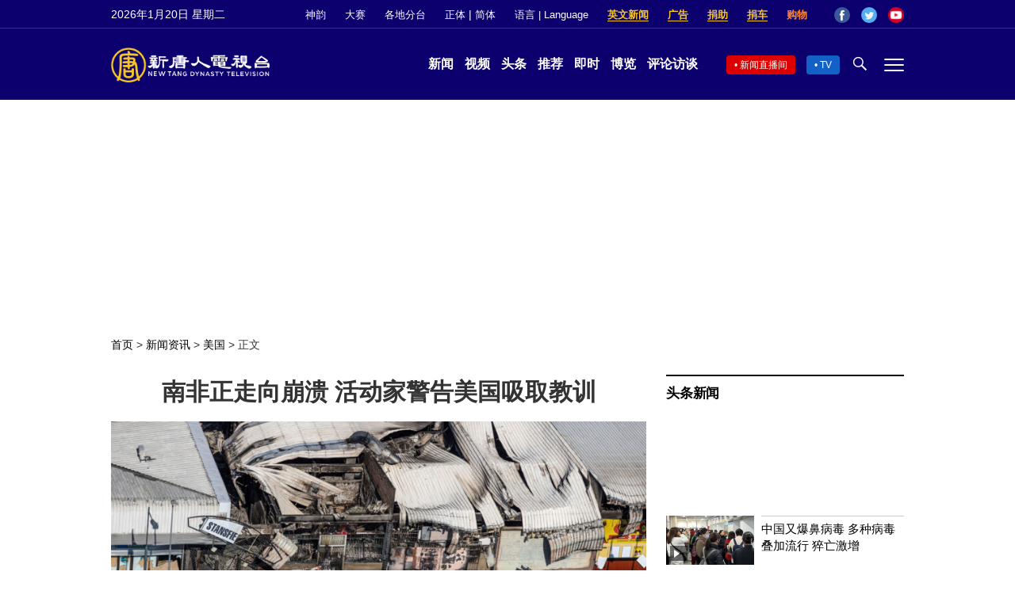

--- FILE ---
content_type: text/html; charset=UTF-8
request_url: https://www.ntdtv.com/gb/2021/07/19/a103168978.html
body_size: 17792
content:
<!DOCTYPE html>
<html lang="zh-Hans" prefix="og: http://ogp.me/ns#">
<head>
<meta name="viewport" content="width=device-width, initial-scale=1">
<meta charset="UTF-8">
<!--[if IE]>
<meta http-equiv="X-UA-Compatible" content="IE=Edge">
<![endif]-->
<link rel="profile" href="http://gmpg.org/xfn/11">
<link rel="shortcut icon" type="image/x-icon" href="/favicon.ico" sizes="32x32" />
<link rel="icon" href="/NTD32.png" sizes="32x32"/><link rel="apple-touch-icon-precomposed" href="/NTD180.png" /><link rel="icon" href="/NTD192.png" sizes="192x192"/><meta name="msapplication-TileImage" content="https://www.ntdtv.com/NTD270.png" />
	<meta name="date" content="2021-07-19 10:06:14 下午" />
			<link rel="preload" as="image" href="https://i.ntdtv.com/assets/uploads/2021/07/7-6-800x450.jpg" />
	<title>南非正走向崩溃 活动家警告美国吸取教训 | 批判种族理论 | 全球主义 | 骚乱 | 新唐人电视台</title>
<meta name="description" content="丑闻缠身的南非前总统祖马（Jacob Zuma）被捕入狱后，他的支持者发动暴乱。南非民权活动家向美国人民发出警告，因为这两个国家的全球主义和极左种族政治都很强势。 美国福克斯新闻（Fox News）7月17日的《塔克‧卡尔森今夜秀》（Tuc...">
<meta property="og:locale" content="zh_CN" >
<meta property="og:site_name" content="NTDChinese" >
<meta property="og:url" content="https://www.ntdtv.com/gb/2021/07/19/a103168978.html">
<meta property="og:type" content="article">
<meta property="og:title" content="南非正走向崩溃 活动家警告美国吸取教训 | 批判种族理论 | 全球主义 | 骚乱 | 新唐人电视台">
<meta property="og:description" content="丑闻缠身的南非前总统祖马（Jacob Zuma）被捕入狱后，他的支持者发动暴乱。南非民权活动家向美国人民发出警告，因为这两个国家的全球主义和极左种族政治都很强势。 美国福克斯新闻（Fox News）7月17日的《塔克‧卡尔森今夜秀》（Tuc...">
<meta property="og:image" content="https://i.ntdtv.com/assets/uploads/2021/07/7-6.jpg">
<meta property="twitter:site" content="@NTDChinese" >
<meta name="twitter:domain" content="www.ntdtv.com">
<meta name="twitter:title" content="南非正走向崩溃 活动家警告美国吸取教训 | 批判种族理论 | 全球主义 | 骚乱 | 新唐人电视台">
<meta name="twitter:description" content="丑闻缠身的南非前总统祖马（Jacob Zuma）被捕入狱后，他的支持者发动暴乱。南非民权活动家向美国人民发出警告，因为这两个国家的全球主义和极左种族政治都很强势。 美国福克斯新闻（Fox News）7月17日的《塔克‧卡尔森今夜秀》（Tuc...">
<meta name="twitter:card" content="summary_large_image">
<meta name="twitter:image" content="https://i.ntdtv.com/assets/uploads/2021/07/7-6.jpg">
<link rel='stylesheet' id='cntd-style-css' href='https://www.ntdtv.com/assets/themes/ntd/style.css?ver=20240815' type='text/css' media='all' />
<link rel='stylesheet' id='cntd-global-css' href='https://www.ntdtv.com/assets/themes/ntd/css/global.css?ver=20251209' type='text/css' media='all' />
<link rel='stylesheet' id='genericons-css' href='https://www.ntdtv.com/assets/themes/ntd/css/genericons/genericons.css?ver=20171027' type='text/css' media='all' />
<link rel='stylesheet' id='cntd-single-style-css' href='https://www.ntdtv.com/assets/themes/ntd/css/single.css?ver=20250721' type='text/css' media='all' />

<link rel="canonical" href="https://www.ntdtv.com/gb/2021/07/19/a103168978.html" />

    <script>
        var ntd_primary_category, ntd_user_id, ntd_cat_ids, ntd_term_ids, ntd_all_term_ids, ntd_cat_names, ntd_no_ads, ntd_ads_term_ids, ntd_no_social;
        var ntd_post_id, ntd_author_name, ntd_tags, ntd_tags_slugs, ntd_publish_date, ntd_last_updated_date, ntd_word_count, ntd_encoding;
        function verifyStorage(){ try{ localStorage.setItem('test',1);localStorage.removeItem('test');return 1;} catch(e) {return 0;}}
        var hasStorage = verifyStorage();
    ntd_primary_category = 'category-203-美国';
ntd_user_id = '78-dabing-wan';
ntd_cat_ids = 'news-200;us-203';
ntd_term_ids = 'front-instant-news-1751;front-daily-headlines-1756';
ntd_all_term_ids = 'news-200;us-203;front-instant-news-1751;front-daily-headlines-1756';
ntd_cat_names = '新闻资讯;美国';
ntd_ads_term_ids = 'ntd_news-200,ntd_us-203,ntd_front-instant-news-1751,ntd_front-daily-headlines-1756';
ntd_post_id = '103168978';
ntd_author_name = 'Wan Dabing';
ntd_tags = '南非;批判种族理论;全球主义;骚乱;反西方情绪';
ntd_tags_slugs = '南非;批判种族理论;全球主义;骚乱;反西方情绪';
ntd_publish_date = '20210719';
ntd_last_updated_date = '20210721';
ntd_word_count = '1170';
ntd_page_type = 'post';
ntd_encoding = 'gb';
    </script>
    
<script type="application/ld+json">
{"@context":"https:\/\/schema.org","@type":"BreadcrumbList","itemListElement":[{"@type":"ListItem","position":1,"name":"\u65b0\u805e\u8cc7\u8a0a","item":"https:\/\/www.ntdtv.com\/gb\/news"},{"@type":"ListItem","position":2,"name":"\u7f8e\u570b","item":"https:\/\/www.ntdtv.com\/gb\/news\/us"}]}
</script>

<script type="application/ld+json">
{"@context":"https:\/\/schema.org","@type":"NewsArticle","@id":"https:\/\/www.ntdtv.com\/gb\/2021\/07\/19\/a103168978.html\/#newsarticle","url":"https:\/\/www.ntdtv.com\/gb\/2021\/07\/19\/a103168978.html","mainEntityOfPage":"https:\/\/www.ntdtv.com\/gb\/2021\/07\/19\/a103168978.html","headline":"南非正走向崩溃 活动家警告美国吸取教训","description":"","keywords":"南非,批判种族理论,全球主义,骚乱,反西方情绪","dateCreated":"2021-07-19T22:06:14Z","datePublished":"2021-07-19T22:06:14Z","dateModified":"2021-07-21T20:31:26Z","author":{"@type":"Person","name":"李昭希","description":"新唐人电视台报导","image":""},"publisher":{"@type":"Organization","logo":{"@type":"ImageObject","url":"https:\/\/i.ntdtv.com\/assets\/themes\/ntd\/images\/shenyun\/ntdtv.png","height":"78","width":"346"},"name":"新唐人电视台","sameAs":["https:\/\/www.facebook.com\/NTDChinese","https:\/\/twitter.com\/ntdtelevision"]},"articleSection":"美国","thumbnailUrl":"https:\/\/i.ntdtv.com\/assets\/uploads\/2021\/07\/7-6-800x450.jpg","name":"南非正走向崩溃 活动家警告美国吸取教训","wordCount":"1170","timeRequired":"280","mainEntity":{"@type":"WebPage","@id":"https:\/\/www.ntdtv.com\/gb\/2021\/07\/19\/a103168978.html"},"image":{"@type":"ImageObject","contentUrl":"https:\/\/i.ntdtv.com\/assets\/uploads\/2021\/07\/7-6-1200x675.jpg","url":"https:\/\/i.ntdtv.com\/assets\/uploads\/2021\/07\/7-6-800x450.jpg","name":"<p>2021 年 7 月 16 日，南非动乱已导致许多地区出现粮食和供应短缺，数百人被迫在德班的一个杂货店外排队购买食物和其它用品。（GUILLEM SARTORIO\/AFP via Getty Images）<\/p>\n","height":"868","width":"488"},"isAccessibleForFree":"true","potentialAction":{"@type":"ReadAction","target":[{"@type":"EntryPoint","urlTemplate":"https:\/\/www.ntdtv.com\/gb\/2021\/07\/19\/a103168978.html"}]},"inLanguage":"zh-Hans","copyrightYear":"2026"}
</script>
<style type="text/css">.recentcomments a{display:inline !important;padding:0 !important;margin:0 !important;}</style><link rel="amphtml" href="https://www.ntdtv.com/gb/2021/07/19/a103168978.html/amp" /><!--[if lt IE 9]>
     <script type="text/javascript" src="/assets/themes/ntd/js/html5.js"></script>
     <link href="/assets/themes/ntd/css/ie.css" rel="styleshntd" type="text/css" />
<![endif]-->
<meta property="fb:pages" content="1416685305250937" />
</head>
<body class="post-template-default single single-post postid-103168978 single-format-standard">
	<style>.async-hide { opacity: 0 !important} </style>
    <!-- Google tag (gtag.js) -->
    <script async src="https://www.googletagmanager.com/gtag/js?id=G-962LDZH4HM"></script>
    <script>
        var ga4_para_obj = {};
        if (typeof(ntd_user_id) != "undefined" && ntd_user_id !== null) {
            ga4_para_obj.author_id = ntd_user_id;
        }
        if (typeof(ntd_author_name) != "undefined" && ntd_author_name !== null) {
            ga4_para_obj.author_name = ntd_author_name;
        }
        if (typeof(ntd_cat_ids) != "undefined" && ntd_cat_ids !== null) {
            ga4_para_obj.category_ids = ntd_cat_ids;
        }
        if (typeof(ntd_cat_names) != "undefined" && ntd_cat_names !== null) {
            ga4_para_obj.category_names = ntd_cat_names;
        }
        if (typeof(ntd_page_type) != "undefined" && ntd_page_type !== null) {
            ga4_para_obj.page_type = ntd_page_type;
        }
        if (typeof(ntd_post_id) != "undefined" && ntd_post_id !== null) {
            ga4_para_obj.post_id = ntd_post_id;
        }
        if (typeof(ntd_primary_category) != "undefined" && ntd_primary_category !== null) {
            ga4_para_obj.primary_category = ntd_primary_category;
        }
        if (typeof(ntd_publish_date) != "undefined" && ntd_publish_date !== null) {
            ga4_para_obj.publish_date = ntd_publish_date;
        }
        if (typeof(ntd_tags_slugs) != "undefined" && ntd_tags_slugs !== null) {
            ga4_para_obj.tags_slugs = ntd_tags_slugs;
        }
        if (typeof(ntd_term_ids) != "undefined" && ntd_term_ids !== null) {
            ga4_para_obj.term_ids = ntd_term_ids;
        }
        if (typeof(ntd_last_updated_date) != "undefined" && ntd_last_updated_date !== null) {
            ga4_para_obj.updated_date = ntd_last_updated_date;
        }
        ga4_para_obj.cookie_domain = '.ntdtv.com';

        window.dataLayer = window.dataLayer || [];
        function gtag(){dataLayer.push(arguments);}
		gtag('consent', 'default', {
			ad_storage: "granted",
			analytics_storage: "granted",
			functionality_storage: "granted",
			personalization_storage: "granted",
			security_storage: "granted",
			ad_user_data: "granted",
			ad_personalization: "granted"
		});// Override defaults to 'denied' for specific regions.
		gtag('consent', 'default', {
			ad_storage: 'denied',
			analytics_storage: 'denied',
			functionality_storage: 'denied',
			personalization_storage: 'denied',
			security_storage: 'denied',
			ad_user_data: 'denied',
			ad_personalization: 'denied',
			ad_user_personalization: 'denied',
			region: ['AT', 'BE', 'BG', 'HR', 'CY', 'CZ', 'DK', 'EE', 'FI', 'FR', 'DE', 'GR', 'HU', 'IE', 'IT', 'LV', 'LT', 'LU', 'MT', 'NL', 'PL', 'PT', 'RO', 'SK', 'SI', 'ES', 'SE', 'GB']
		});

        var sent_pageview_status = 0;
        if (hasStorage) {
            //ATTN: ntdtv in OneTrust: C0005 - social; C0003 - functional; C0002 - performance; C0004 - ads target; C0001 - basic that always active
            var currentGroups = localStorage.getItem('EpochOnetrustActiveGroups');
            if (typeof currentGroups !== 'undefined' && currentGroups.length > 0) {
                var performanceAuth = (currentGroups.indexOf('C0002') === -1) ? 'denied' : 'granted';
                var functionalAuth = (currentGroups.indexOf('C0003') === -1) ? 'denied' : 'granted';
                var targetingAuth = (currentGroups.indexOf('C0004') === -1) ? 'denied' : 'granted';

                gtag('consent', 'update', {
                    analytics_storage: performanceAuth,
                    personalization_storage: performanceAuth,
                    security_storage: performanceAuth,
                    functionality_storage: functionalAuth,
                    ad_storage: targetingAuth,
                    ad_user_data: targetingAuth,
                    ad_personalization: targetingAuth,
                    ad_user_personalization: targetingAuth
                });
                sent_pageview_status = 1;
            }
        }

        gtag('set', {'cookie_flags': 'SameSite=Lax;Secure'});
        gtag('set', 'send_page_view', false);
        gtag('js', new Date());

        gtag('config', 'G-962LDZH4HM', ga4_para_obj);

        function sent_pageview_check() {
            if (sent_pageview_status < 3) {
                sent_pageview_status = 3;
                gtag('event', 'page_view', {
                    'page_title': document.title,
                    'page_location': window.location.href,
                    'page_path': window.location.pathname
                });
            }
        }
        if (sent_pageview_status == 1) {
            sent_pageview_check();
        }
    </script>

    <script src="https://cdn.cookielaw.org/scripttemplates/otSDKStub.js" data-document-language="true" type="text/javascript" charset="UTF-8" data-domain-script="01904fab-bb56-7e43-b833-76a23d7d9f99"></script>
    <script type="text/javascript">
        var sent_pageview = false;
        function OptanonWrapper() {
            if (hasStorage && (localStorage.getItem('EpochOnetrustActiveGroups') !== OnetrustActiveGroups)) {
                localStorage.setItem('EpochOnetrustActiveGroups', OnetrustActiveGroups);
                window.location.reload();
            }
            sent_pageview_check();
        }

        // in case there was no callback
        setTimeout(function() {
            sent_pageview_check();
        }, 3000);
    </script>
    <script>
        var settings_obj = {};
        settings_obj[ 'GTM-5777RW' ] = true;
        (function(a,s,y,n,c,h,i,d,e){s.className+=' '+y;h.start=1*new Date;
            h.end=i=function(){s.className=s.className.replace(RegExp(' ?'+y),'')};
            (a[n]=a[n]||[]).hide=h;setTimeout(function(){i();h.end=null},c);h.timeout=c;
        })(window,document.documentElement,'async-hide','dataLayer',500,settings_obj);
    </script>
    <noscript><iframe src="//www.googletagmanager.com/ns.html?id=GTM-5777RW"
                      height="0" width="0" style="display:none;visibility:hidden"></iframe></noscript>
    <script>(function(w,d,s,l,i){w[l]=w[l]||[];w[l].push({'gtm.start':new Date().getTime(),event:'gtm.js'});var f=d.getElementsByTagName(s)[0],j=d.createElement(s),dl=l!='dataLayer'?'&l='+l:'';
            j.async=true;j.src='//www.googletagmanager.com/gtm.js?id='+i+dl;f.parentNode.insertBefore(j,f);})(window,document,'script','dataLayer','GTM-5777RW');
    </script>

    <script class="optanon-category-C0002-C0004" type="text/plain" src="https://btloader.com/tag?o=5755245557186560&upapi=true" async></script>
	<header class="header">
	<div class="top_row">
		<div class="container">
			<div id="ntd_date"></div>
			<div><a href="https://www.ntdtv.com/gb/shenyun">神韵</a></div>
			<div><a href="https://competitions.ntdtv.com/">大赛</a></div>
			<div class="dropdown">
				<a href="javascript:void(0)" class="dropbtn">各地分台</a>
				<div class="dropdown-triangle city">▲</div>
				<div class="dropdown-content">
				<div class="left"><a target="_blank" href="https://www.ntdtv.com/gb/news/new-york-today">大纽约</a><a target="_blank" href="https://www.ntdtv.com/gb/news/los-angeles">洛杉矶</a><a target="_blank" href="https://www.ntdtv.com/gb/news/houston">休斯顿</a><a target="_blank" href="https://www.ntdtv.com/gb/news/san-francisco">旧金山</a><a target="_blank" href="http://www.ntdtv.com.tw/">亚太台</a></div><div class="right"><a target="_blank" href="https://www.ntdtv.com/gb/news/canada">加拿大</a><a target="_blank" href="https://www.ntdtv.com/gb/news/oceania">大洋洲</a><a target="_blank" href="https://www.ntdtv.com/gb/news/france">法国</a></div>				</div>
			</div>
						<div class="zh"><a href="/b5/2021/07/19/a103168978.html">正体</a> | <a href="/gb/2021/07/19/a103168978.html">简体</a></div>
			<div class="dropdown">
				<a href="javascript:void(0)" class="dropbtn">语言 | Language</a>
				<div class="dropdown-triangle">▲</div>
				<div class="dropdown-content">
					<div class="left">
						<a target="_blank" href="https://www.ntd.com">English</a>
						<a target="_blank" href="https://ntdtv.fr">Français</a>
						<a target="_blank" href="https://ntdtv.ru">Русский</a>
					</div>
					<div class="right">
						<a target="_blank" href="https://ntdtv.jp">日本语</a>
						<a target="_blank" href="https://www.ntdtv.co.kr">한국어</a>
					</div>
				</div>
			</div>
			<div class="donate entd_link"><a target="_blank" href="https://www.ntdtv.com/gb/english-ntdtv.html">英文新闻</a></div>
			<div class="donate ads"><a target="_blank" href="https://www.ntdtv.com/gb/2021/02/24/a103061300.html">广告</a></div>
			<div class="donate"><a target="_blank" href="/gb/donation.html">捐助</a></div>
			<div class="donate"><a target="_blank" href="https://www.cars4compassion.org/ntdcardonation?&utm_medium=CarDonation&utm_source=NTD&utm_campaign=Homepage">捐车</a></div>
			<div class="shopping"><a target="_blank" href="https://www.youlucky.com/">购物</a></div>
			<div class="social">
				<span class="facebook"><a target="_blank" href="http://www.facebook.com/ntdchinese" title="Facebook">Facebook</a></span>
				<span class="twitter"><a target="_blank" href="http://twitter.com/ntdchinese" title="Twitter">Twitter</a></span>
				<span class="youtube"><a target="_blank" href="http://www.youtube.com/ntdchinese" title="YouTube">YouTube</a></span>
			</div>
		</div>
	</div>
	<div class="nav_row">
		<div class="container">
			<div class="ntd_logo">
								<a href="https://www.ntdtv.com"><img alt="新唐人电视台" src="https://www.ntdtv.com/assets/themes/ntd/images/logo/logo_ntd.png" title="新唐人电视台" width="542" height="120"/></a>
							</div>
			<div class="main_nav">
				<ul id="menu-primary-menu" class="menu">
					<li><a href="https://www.ntdtv.com/gb/news">新闻</a></li>
					<li><a href="https://www.ntdtv.com/gb/programs">视频</a></li>
					<li><a href="https://www.ntdtv.com/gb/headline-news.html">头条</a></li>
					<li><a href="https://www.ntdtv.com/gb/editor-pickup.html">推荐</a></li>
					<li><a href="https://www.ntdtv.com/gb/instant-news.html">即时</a></li>
					<li><a href="https://www.ntdtv.com/gb/culture-world.html">博览</a></li>
					<li><a href="https://www.ntdtv.com/gb/programs/news-talk-show">评论访谈</a></li>
				</ul>
			</div>
			<div class="right">
				<span class="live_icon net"><a href="https://www.ntdtv.com/gb/live-tv/news-live">新闻直播间</a></span>
				<span class="live_icon tv"><a href="https://www.ntdtv.com/gb/live-tv">TV</a></span>
				<span class="search_icon"></span>
				<span class="menu_icon"></span>
			</div>
		</div>
	</div>
	<div class="nav_wrap" id="nav_pannel">
		<div class="container">
			<div class="search">
								<form method="get" id="cse-search-box1" action="https://www.ntdtv.com/gb/search.html" target="_blank">
					<input title="search" name="q" id="search_row" role="search" type="input" placeholder="">
					<input type="submit" class="search_btn" value="搜寻...">
				</form>
			</div>
            <div class="news_nav nav-menu">
                <div class="block_title"><a href="https://www.ntdtv.com/gb/news">新闻</a></div>
                <div class="sub-menu">
                    <a href="https://www.ntdtv.com/gb/news/international">国际</a>
                    <a href="https://www.ntdtv.com/gb/news/us">美国</a>
                    <a href="https://www.ntdtv.com/gb/commentary">评论</a>
                    <a href="https://www.ntdtv.com/gb/news/china">大陆</a>
                    <a href="https://www.ntdtv.com/gb/news/hongkong-macau">港澳</a>
                    <a href="https://www.ntdtv.com/gb/news/taiwan">台湾</a>
                    <a href="https://www.ntdtv.com/gb/news/international-finance">财经</a>
                    <a href="https://www.ntdtv.com/gb/news/technology">科教</a>
                    <a href="https://www.ntdtv.com/gb/supplement/entertainment">娱乐</a>
                    <a href="https://www.ntdtv.com/gb/supplement/sports">体育</a>
                </div>
                <div class="more-sub-menu">
                    <a href="/gb/headline-news.html">头条要闻</a>
                    <a href="/gb/pickup-videos.html">热点视频</a>
                    <a href="/gb/instant-news.html">即时新闻</a>
                    <a href="/gb/editor-pickup.html">今日推荐</a>
                    <a href="/gb/culture-world.html">博览天下</a>
                    <a href="https://www.ntdtv.com/gb/live-tv/news-live">直播间</a>
                    <a href="https://www.ntdtv.com/gb/shenyun">神韵演出</a>
                    <a href="https://www.ntdtv.com/gb/global-competitions">全球大赛</a>
                </div>
            </div>
            <div class="prog_nav">
                <div class="group">
                    <div class="block_title"><a href="https://www.ntdtv.com/gb/programs/news-video">新闻视频</a></div>
                    <div class="sub-menu">
                        <a href="https://www.ntdtv.com/gb/programs/ntd-global-news">全球新闻</a>
                        <a href="https://www.ntdtv.com/gb/programs/global-watch">环球直击</a>
                        <a href="https://www.ntdtv.com/gb/programs/china-forbidden-news">中国禁闻</a>
                        <a href="https://www.ntdtv.com/gb/programs/evening-news">新唐人晚间新闻</a>
                        <a href="https://www.ntdtv.com/gb/programs/news-wide-vision">新唐人大视野</a>
                        <a href="https://www.ntdtv.com/gb/programs/weekly-news">新闻周刊</a>
                        <a href="https://www.ntdtv.com/gb/programs/community-news">社区广角镜</a>
                        <a href="https://www.ntdtv.com/gb/programs/weekly-economic-review">一周经济回顾</a>
                        <a href="https://www.ntdtv.com/gb/programs/news-detox">大陆新闻解毒</a>
                        <a href="https://www.ntdtv.com/gb/news/ca-today-news">今日加州</a>
                        <a href="https://www.ntdtv.com/gb/news/houston-today-news">今日休斯顿</a>
                        <a href="https://www.ntdtv.com/gb/programs/asia-pacific-financial-trends">亚太财经趋势</a>
                        <a href="https://www.ntdtv.com/gb/programs/weishipin">微视频</a>
                    </div>
                </div>
                <div class="group">
                    <div class="block_title"><a href="https://www.ntdtv.com/gb/programs/news-talk-show">评论访谈</a></div>
                    <div class="sub-menu">
                        <a href="https://www.ntdtv.com/gb/programs/voices-of-influence">新闻大家谈</a>
                        <a href="https://www.ntdtv.com/gb/programs/focus-talk">热点互动</a>
                        <a href="https://www.ntdtv.com/gb/programs/golden-scan">时事金扫描</a>
                        <a href="https://www.ntdtv.com/gb/programs/linlan-talk-show">林澜对话</a>
                        <a href="https://www.ntdtv.com/gb/programs/qinpeng-insight">秦鹏政经观察</a>
                        <a href="https://www.ntdtv.com/gb/programs/pinnacle-view">菁英论坛</a>
                        <a href="https://www.ntdtv.com/gb/programs/world-crossroad">世界的十字路口</a>
                        <a href="https://www.ntdtv.com/gb/programs/shi-shan-talkshow">有冇搞错</a>
                        <a href="https://www.ntdtv.com/gb/programs/ordinary-people-stories">百姓故事</a>
                        <a href="https://www.ntdtv.com/gb/commentary/dayutalk">新闻拍案惊奇</a>
                        <a href="https://www.ntdtv.com/gb/programs/tansuoshifen">探索时分</a>
                        <a href="https://www.ntdtv.com/gb/programs/analyzing-ccp-party-culture">漫谈党文化</a>
                        <a href="https://www.ntdtv.com/gb/programs/cultivation-stories">修炼故事</a>
                        <a href="https://www.ntdtv.com/gb/commentary/henghe-opinion">横河观点</a>
                        <a href="https://www.ntdtv.com/gb/commentary/muyangshow">新闻看点</a>
                        <a href="https://www.ntdtv.com/gb/programs/fangfei-interview">方菲访谈</a>
                    </div>
                </div>
                <div class="group culture">
                    <div class="block_title"><a href="https://www.ntdtv.com/gb/programs/culture-and-education">人文教育</a></div>
                    <div class="sub-menu">
                        <a href="https://www.ntdtv.com/gb/programs/xtfyshow">笑谈风云</a>
                        <a href="https://www.ntdtv.com/gb/programs/health-1-plus-1">健康1+1</a>
                        <a href="https://www.ntdtv.com/gb/programs/lecture-for-mom-and-dad">爸妈必修课</a>
                        <a href="https://www.ntdtv.com/gb/programs/china-historical-cultural-stories">文化古今</a>
                        <a href="https://www.ntdtv.com/gb/programs/chinese-medicine-in-the-past-and-present">谈古论今话中医</a>
                        <a href="https://www.ntdtv.com/gb/programs/1000-steps-to-colourful-taiwan">1000步的缤纷台湾</a>
                        <a href="https://www.ntdtv.com/gb/programs/amazing-world">大千世界</a>
                        <a href="https://www.ntdtv.com/gb/commentary/daxiong-on-art">大雄画里话外</a>
                        <a href="https://www.ntdtv.com/gb/programs/mysteries-untold-fuyao">未解之谜</a>
                        <a href="https://www.ntdtv.com/gb/programs/ancient-wisdom">馨香雅句</a>
                        <a href="https://www.ntdtv.com/gb/programs/idiom">漫谈成语</a>
                        <a href="https://www.ntdtv.com/gb/programs/exploring-korean-medicine">走近韩医</a>
                        <a href="https://www.ntdtv.com/gb/programs/legendary-doctor-reborn">神医再现</a>
                    </div>
                </div>
                <div class="group">
                    <div class="block_title"><a href="https://www.ntdtv.com/gb/programs/entertainment-leisure">娱乐休闲</a></div>
                    <div class="sub-menu">
                        <a href="https://www.ntdtv.com/gb/programs/daily-life-houston">生活广角镜</a>
                        <a href="https://www.ntdtv.com/gb/programs/beautiful-heart-of-taiwan">美丽心台湾</a>
                        <a href="https://www.ntdtv.com/gb/programs/sweet-living">厨娘香Q秀</a>
                        <a href="https://www.ntdtv.com/gb/programs/my-musical-thoughts">我的音乐想想</a>
                        <a href="https://www.ntdtv.com/gb/programs/global-sports">环球体育</a>
                        <a href="https://www.ntdtv.com/gb/programs/hello-japan">你好日本</a>
                        <a href="https://www.ntdtv.com/gb/programs/hello-korea">你好韩国</a>
                        <a href="https://www.ntdtv.com/gb/programs/cici-food-paradise">美食天堂</a>
                        <a href="https://www.ntdtv.com/gb/programs/dr-hu-naiwen-talks">胡乃文开讲</a>
                        <a href="https://www.ntdtv.com/gb/programs/classic-melody">古韵流芳</a>
                        <a href="https://www.ntdtv.com/gb/supplement/shi-tao-talk-show-feng-shen-yan-yi">涛哥侃封神</a>
                    </div>
                </div>
                <div class="group topics">
                    <div class="block_title"><a href="https://www.ntdtv.com/gb/programs/documentaries">专题片</a></div>
                    <div class="sub-menu">
                        <a href="https://www.ntdtv.com/gb/programs/stories-of-life">细语人生</a>
                        <a href="https://www.ntdtv.com/gb/programs/now-and-for-the-future">我们告诉未来</a>
                        <a href="https://www.ntdtv.com/gb/programs/legends-unfolding">传奇时代</a>
                        <a href="https://www.ntdtv.com/gb/topics/the-ultimate-goal-of-communism">共产主义的终极目的</a>
                        <a href="https://www.ntdtv.com/gb/topics/how-the-specter-of-communism-is-ruling-our-world">魔鬼在统治着我们的世界</a>
                        <a href="https://www.ntdtv.com/gb/programs/a-century-of-red-horror-under-communism">百年红祸</a>
                        <a href="https://www.ntdtv.com/gb/programs/the-real-story-of-china-jiang-zemin-series">真实的江泽民</a>
                        <a href="https://www.ntdtv.com/gb/programs/nine-commentaries-on-the-communist-party">九评共产党</a>
                        <a href="https://www.ntdtv.com/gb/programs/feng-yu-tian-di-xing">风雨天地行</a>
                        <a href="https://www.ntdtv.com/gb/topics/the-black-book-of-communism-crimes-terror-repression">共产主义黑皮书</a>
                        <a href="https://www.ntdtv.com/gb/programs/business-advertisement">工商广告</a>
                    </div>
                </div>
            </div>
		</div>
	</div>
	</header>
<main id="main" role="main">
	<div id='top_ad'></div>
	<div class="main_container news-single">
		<div class="main_content">
			<div class="show-for-medium-up breadcrumb" id="breadcrumb"><a href = "/" >首页</a> > <a class="breadcrumbs textLink" href="https://www.ntdtv.com/gb/news">新闻资讯</a> > <a class="breadcrumbs textLink" href="https://www.ntdtv.com/gb/news/us">美国</a> > <span class="current">正文</span></div>			<div class="print_logo"><img alt="NTD LOGO" src="/assets/themes/ntd/images/logo/logo_ntd_amp.png" width="600" height="60"></div>
			<div class="article_content">
				<div class="article_title">
					<h1>南非正走向崩溃 活动家警告美国吸取教训</h1>
									</div>
				<div class="print_date">北京时间：<span>2021-07-19 22:06</span></div>
										<div class="featured_image">
							<figure>
								<a target="_blank" href="https://i.ntdtv.com/assets/uploads/2021/07/7-6-1200x675.jpg"><img alt="南非正走向崩溃 活动家警告美国吸取教训" src="https://i.ntdtv.com/assets/uploads/2021/07/7-6-800x450.jpg" width="868" height="488"></a>
							</figure>
							<span class="caption">2021 年 7 月 16 日，南非动乱已导致许多地区出现粮食和供应短缺，数百人被迫在德班的一个杂货店外排队购买食物和其它用品。（GUILLEM SARTORIO/AFP via Getty Images）</span>						</div>
										<div class="article_info">
					<div class="time">北京时间：<span>2021-07-19 22:06</span></div>
					<div class="article_share">
						<span class="fb"><a href="https://www.facebook.com/sharer/sharer.php?u=https://www.ntdtv.com/gb/2021/07/19/a103168978.html" target="_blank">Facebook</a></span><span class="twitter"><a href="https://twitter.com/intent/tweet?text=%E5%8D%97%E9%9D%9E%E6%AD%A3%E8%B5%B0%E5%90%91%E5%B4%A9%E6%BD%B0+%E6%B4%BB%E5%8B%95%E5%AE%B6%E8%AD%A6%E5%91%8A%E7%BE%8E%E5%9C%8B%E5%90%B8%E5%8F%96%E6%95%99%E8%A8%93&amp;url=https://www.ntdtv.com/gb/2021/07/19/a103168978.html&amp;via=ntdchinese" target="_blank">Twitter</a></span><span class="email"><a href="/cdn-cgi/l/email-protection#[base64]">Email</a></span><span class="print_btn"><a href="#Print" onclick="window.print(); return false;" rel="nofollow" target="_blank">Print</a></span><span class="change_size"><a id="change_size" href="javascript:void(0)">Font Size</a></span><span class="gbb5"><a href="https://www.ntdtv.com/b5/2021/07/19/a103168978.html">繁体</a></span>					</div>
				</div>
				<div class="post_content" itemprop="articleBody" id="wrap_post_content">
					<p>【新唐人北京时间2021年07月19日讯】丑闻缠身的<a href="https://www.ntdtv.com/gb/focus/南非">南非</a>前总统祖马（Jacob Zuma）被捕入狱后，他的支持者发动暴乱。南非民权活动家向美国人民发出警告，因为这两个国家的<a href="https://www.ntdtv.com/gb/focus/全球主义">全球主义</a>和极左种族政治都很强势。</p>
<p>美国福克斯新闻（Fox News）7月17日的《塔克‧卡尔森今夜秀》（Tucker Carlson Tonight）节目中，<a href="https://www.ntdtv.com/gb/focus/南非">南非</a>活动家鲁茨（Ernst Roets）谈到了全世界包括美国在内的<a href="https://www.ntdtv.com/gb/focus/反西方情绪">反西方情绪</a>非常强烈，为此他特别向美国人发出警告。</p>
<p>“坦率的说，这整件事的背后有一种非常强烈的<a href="https://www.ntdtv.com/gb/focus/反西方情绪">反西方情绪</a>”，鲁茨告诉主持人，因为种族暴力与联邦政府权力集中的现象在南非占据了上风。</p>
<p>南非是第一个根据<a href="https://www.ntdtv.com/gb/focus/批判种族理论">批判种族理论</a>的反白人原则而重建的现代国家。鲁茨说，美国应该从它的东半球盟友那里吸取教训，因为那里滚雪球式的动乱暗流开始在美国显现出来。</p>
<p>“这就是为什么发表反对意见变得如此有争议的部分原因，因为在美国也有一种反西方的情绪，这可悲也很讽刺，在欧洲也有一种反西方的情绪”，鲁茨进一步解释，南非存在很多腐败和犯罪等等。但问题的一部分也许不是腐败和犯罪以及所有这类事情。</p>
<p>鲁茨说，在南非，联邦政府一直公开将自己描绘成“自由主义者”，同时它又控制了所有的权力，并利用国家宪法作为手段，继而引发了一场“革命”。</p>
<p>“而且他们公开的谈论它，他们说，现在我们需要进入革命的第一阶段，控制国家和国家的机制”，鲁茨继续说，“而第二阶段就是要更积极的执行社会主义政策”。</p>
<p>鲁茨表示，为了南非项目的繁荣，人们的个人身份应该被压制。这就像在更大的范围内说，为了<a href="https://www.ntdtv.com/gb/focus/全球主义">全球主义</a>的繁荣，国家必须死亡，或者就像你可以成为你想像的美国人，你可以相信美国梦，但前提是它不得妨碍这个全球主义项目。</p>
<p>南非完成了美国现在正在做的一切，成为了一个高度多元化的多民族、多语言社会，南非几乎遵循了全球主义统治阶级所拥护的每一个政策。</p>
<p>南非的大部分地区已经完全接受了美国<a href="https://www.ntdtv.com/gb/focus/批判种族理论">批判种族理论</a>学者索拉尼·肯迪（Ibram Xolani Kendi）的意识形态，该意识形态认为如果两个种族群体之间的结果不同，唯一可能的原因是种族主义，唯一可能的补救措施是直接干预以纠正“不公正”。</p>
<p>随着南非社会分崩离析，这个总是充满危险的国家正在回到种族隔离制度结束时的暴力程度，当时旁观者担心全面的种族灭绝即将发生。这并不是因为缺乏警察。南非每 400 人中就有一名警察，这一数字大大高于美国。但警察在实际保护国家的守法公民方面几乎毫无作用。</p>
<p>截至上周五（16日），官方公布的南非<a href="https://www.ntdtv.com/gb/focus/骚乱">骚乱</a>死亡人数已达212人，有超过2500人被逮捕。但专家表示，在南非这样一个暴力国家（每天有57起谋杀案），真正的死亡人数可能永远不会被人知道。</p>
<p>（记者李昭希综合报导/责任编辑：林清）</p>
<span id="epoch_socail_span"></span><script data-cfasync="false" src="/cdn-cgi/scripts/5c5dd728/cloudflare-static/email-decode.min.js"></script><script type="text/javascript">
                var scripts_to_load = [];
                var contentObj = document.getElementById("epoch_socail_span").parentElement;
                var iframes = contentObj.querySelectorAll("iframe"); 
                if (hasStorage && localStorage.getItem("EpochOnetrustActiveGroups").indexOf("C0005") > -1) {
                    if (iframes.length > 0) {
                        iframes.forEach(function(iframe) {
                            var dataSrc = iframe.getAttribute("data2-src");
                            if (dataSrc) {
                                iframe.setAttribute("src", dataSrc);
                                iframe.removeAttribute("data2-src");
                            }
                        });
                    }
                    
                    var fvIframe = document.querySelector(".video_fit_container iframe");
                    if (fvIframe !== null) {
                        var srcURL = fvIframe.getAttribute("data2-src");
                        if (srcURL !== null && typeof srcURL !== "undefined" && srcURL.length > 0) {
                            fvIframe.setAttribute("src", srcURL);
                            fvIframe.removeAttribute("data2-src");
                        }
                    }
                } else {
                    var atag = "<a href='javascript:void(0);' class='open_one_trust_setting'>";
                    var hint = (ntd_encoding === "gb" ? ("(根据用户设置，社交媒体服务已被过滤。要显示内容，请"+ atag +"允许</a>社交媒体cookie。)") : ("(根据用户设置，社交媒体服务已被过滤。要显示内容，请"+ atag +"允许</a>社交媒体cookie。)"));
                    if (iframes.length > 0) {
                        for (var i = 0; i < iframes.length; i++) {
                          iframes[i].height = 30;
                          var parent = iframes[i].parentElement;
                          var iTag = document.createElement("i");
                          iTag.innerHTML = hint;
                          parent.insertBefore(iTag, iframes[i].nextSibling);
                        }
                    }
                    var tweets = document.querySelectorAll("blockquote.twitter-tweet");
                    if (tweets.length > 0) {
                        for (var i = 0; i < tweets.length; i++) {
                          var iTag = document.createElement("i");
                          iTag.innerHTML = hint;
                          tweets[i].appendChild(iTag);
                        }
                    }
                    var fvIframe = document.querySelector(".video_fit_container iframe");
                    if (fvIframe !== null) {
                        var iTag = document.createElement("i");
                        iTag.innerHTML = hint;
                        var parent = fvIframe.parentElement.parentNode;
                        if (parent) {
                            parent.insertBefore(iTag, fvIframe.parentElement.nextSibling);
                        }
                       
                    }
                }
	    </script>					<div class="single_ad"></div>
					<div class="print_link">本文网址: https://www.ntdtv.com/gb/2021/07/19/a103168978.html</div>
				</div>
								<div class="post_related">
					<div class="block_title">相关文章</div>
					<div class="related_list">
													<div class="one_post">
								<div class="text">
									<div class="title"><a href="https://www.ntdtv.com/gb/2026/01/20/a104058262.html">【美国聚焦】财政部长回应外媒报导 否认信函一事</a></div>
									<div class="date">2026-01-20</div>
								</div>
								<div class="img"><a href="https://www.ntdtv.com/gb/2026/01/20/a104058262.html" title="【美国聚焦】财政部长回应外媒报导 否认信函一事"><img alt="【美国聚焦】财政部长回应外媒报导 否认信函一事" class="lazy" src="/assets/themes/ntd/images/white.png" data-src="https://i.ntdtv.com/assets/uploads/2026/01/id104058272-GettyImages-2256527812-192x108.jpg" width="192" height="108"><span class="length"><span class="triangle"></span></span></a></div>							</div>
														<div class="one_post">
								<div class="text">
									<div class="title"><a href="https://www.ntdtv.com/gb/2026/01/20/a104058248.html">【华府动态】媒体借欧洲匿名官员反川 贝森特斥无稽之谈</a></div>
									<div class="date">2026-01-20</div>
								</div>
								<div class="img"><a href="https://www.ntdtv.com/gb/2026/01/20/a104058248.html" title="【华府动态】媒体借欧洲匿名官员反川 贝森特斥无稽之谈"><img alt="【华府动态】媒体借欧洲匿名官员反川 贝森特斥无稽之谈" class="lazy" src="/assets/themes/ntd/images/white.png" data-src="https://i.ntdtv.com/assets/uploads/2026/01/id104058255-GettyImages-2250161222-192x108.jpg" width="192" height="108"><span class="length"><span class="triangle"></span></span></a></div>							</div>
														<div class="one_post">
								<div class="text">
									<div class="title"><a href="https://www.ntdtv.com/gb/2026/01/20/a104058213.html">美议员重推法案 批香港经贸办沦为第二中领馆</a></div>
									<div class="date">2026-01-20</div>
								</div>
								<div class="img"><a href="https://www.ntdtv.com/gb/2026/01/20/a104058213.html" title="美议员重推法案 批香港经贸办沦为第二中领馆"><img alt="美议员重推法案 批香港经贸办沦为第二中领馆" class="lazy" src="/assets/themes/ntd/images/white.png" data-src="https://i.ntdtv.com/assets/uploads/2025/11/id104035231-EpochImages-3755412505-192x108.jpg" width="192" height="108"><span class="length"><span class="triangle"></span></span></a></div>							</div>
														<div class="one_post">
								<div class="text">
									<div class="title"><a href="https://www.ntdtv.com/gb/2026/01/19/a104058198.html">美国会报告揭中委秘密交易 中共隐秘布局受重挫</a></div>
									<div class="date">2026-01-20</div>
								</div>
								<div class="img"><a href="https://www.ntdtv.com/gb/2026/01/19/a104058198.html" title="美国会报告揭中委秘密交易 中共隐秘布局受重挫"><img alt="美国会报告揭中委秘密交易 中共隐秘布局受重挫" class="lazy" src="/assets/themes/ntd/images/white.png" data-src="https://i.ntdtv.com/assets/uploads/2026/01/id104058200-EpochImages-6489773383-192x108.jpg" width="192" height="108"><span class="length"><span class="triangle"></span></span></a></div>							</div>
														<div class="one_post">
								<div class="text">
									<div class="title"><a href="https://www.ntdtv.com/gb/2026/01/19/a104058188.html">北美防空司令部：进驻格陵兰！</a></div>
									<div class="date">2026-01-20</div>
								</div>
								<div class="img"><a href="https://www.ntdtv.com/gb/2026/01/19/a104058188.html" title="北美防空司令部：进驻格陵兰！"><img alt="北美防空司令部：进驻格陵兰！" class="lazy" src="/assets/themes/ntd/images/white.png" data-src="https://i.ntdtv.com/assets/uploads/2026/01/id104058190-364f6ad2cc2ae813897145f35c089688-192x108.jpg" width="192" height="108"><span class="length"><span class="triangle"></span></span></a></div>							</div>
														<div class="one_post">
								<div class="text">
									<div class="title"><a href="https://www.ntdtv.com/gb/2026/01/19/a104058165.html">AI成偏执推手！男子沉迷ChatGPT聊天后弑母 家人提告</a></div>
									<div class="date">2026-01-20</div>
								</div>
								<div class="img"><a href="https://www.ntdtv.com/gb/2026/01/19/a104058165.html" title="AI成偏执推手！男子沉迷ChatGPT聊天后弑母 家人提告"><img alt="AI成偏执推手！男子沉迷ChatGPT聊天后弑母 家人提告" class="lazy" src="/assets/themes/ntd/images/white.png" data-src="https://i.ntdtv.com/assets/uploads/2025/10/id104029004-793617-crop-192x108.jpeg" width="192" height="108"></a></div>							</div>
														<div class="one_post">
								<div class="text">
									<div class="title"><a href="https://www.ntdtv.com/gb/2026/01/19/a104058151.html">【嘉宾连线】川普一定要买格陵兰 北极之战真实存在吗？</a></div>
									<div class="date">2026-01-20</div>
								</div>
								<div class="img"><a href="https://www.ntdtv.com/gb/2026/01/19/a104058151.html" title="【嘉宾连线】川普一定要买格陵兰 北极之战真实存在吗？"><img alt="【嘉宾连线】川普一定要买格陵兰 北极之战真实存在吗？" class="lazy" src="/assets/themes/ntd/images/white.png" data-src="https://i.ntdtv.com/assets/uploads/2025/03/id103970017-GettyImages-2204735797-192x108.jpg" width="192" height="108"><span class="length"><span class="triangle"></span></span></a></div>							</div>
														<div class="one_post">
								<div class="text">
									<div class="title"><a href="https://www.ntdtv.com/gb/2026/01/19/a104058141.html">【华府连线】吸引全球关注 川普重返达沃斯论坛</a></div>
									<div class="date">2026-01-20</div>
								</div>
								<div class="img"><a href="https://www.ntdtv.com/gb/2026/01/19/a104058141.html" title="【华府连线】吸引全球关注 川普重返达沃斯论坛"><img alt="【华府连线】吸引全球关注 川普重返达沃斯论坛" class="lazy" src="/assets/themes/ntd/images/white.png" data-src="https://i.ntdtv.com/assets/uploads/2026/01/id104058152-GettyImages-2256474376-192x108.jpg" width="192" height="108"><span class="length"><span class="triangle"></span></span></a></div>							</div>
														<div class="one_post">
								<div class="text">
									<div class="title"><a href="https://www.ntdtv.com/gb/2026/01/19/a104058118.html">反ICE抗议者闯入明州教堂 司法部展开调查</a></div>
									<div class="date">2026-01-20</div>
								</div>
								<div class="img"><a href="https://www.ntdtv.com/gb/2026/01/19/a104058118.html" title="反ICE抗议者闯入明州教堂 司法部展开调查"><img alt="反ICE抗议者闯入明州教堂 司法部展开调查" class="lazy" src="/assets/themes/ntd/images/white.png" data-src="https://i.ntdtv.com/assets/uploads/2026/01/id104058138-FotoJet-7-192x108.jpg" width="192" height="108"><span class="length"><span class="triangle"></span></span></a></div>							</div>
												</div>
				</div>
								<div id="commentary_block" class="commentary">
					<div class="block_title" id="comments">评论</div>
					<div id="commentpost">
						抱歉，评论功能暂时关闭！					</div>
					<section id="comments">
						<div id="comment_box">
							<div name="comments"></div>
						</div>
					</section>
				</div>
			</div>
			
<div class="sidebar">
	<div class="more_post headline_post">
		<div class="block_title"><a href="https://www.ntdtv.com/gb/top-headline.html">头条新闻</a></div>
		<div id='sticky_native'></div>
		<div class="one_post">
					<div class="text ">
						<div class="title">
							<a href="https://www.ntdtv.com/gb/2026/01/13/a104055965.html">
								中国又爆鼻病毒 多种病毒叠加流行 猝亡激增
							</a>
						</div>
					</div>
					<div class="img"><a href="https://www.ntdtv.com/gb/2026/01/13/a104055965.html" title="中国又爆鼻病毒 多种病毒叠加流行 猝亡激增"><img alt="中国又爆鼻病毒 多种病毒叠加流行 猝亡激增" class="lazy" src="/assets/themes/ntd/images/white.png" data-src="https://i.ntdtv.com/assets/uploads/2026/01/id104055976-2026-01-13_095140-192x108.png" width="192" height="108"><span class="length"><span class="triangle"></span></span></a></div>
				</div><div class="one_post">
					<div class="text ">
						<div class="title">
							<a href="https://www.ntdtv.com/gb/2026/01/14/a104056419.html">
								【更新】消息：达沃斯川普或提出“租借99年”方案
							</a>
						</div>
					</div>
					<div class="img"><a href="https://www.ntdtv.com/gb/2026/01/14/a104056419.html" title="【更新】消息：达沃斯川普或提出“租借99年”方案"><img alt="【更新】消息：达沃斯川普或提出“租借99年”方案" class="lazy" src="/assets/themes/ntd/images/white.png" data-src="https://i.ntdtv.com/assets/uploads/2026/01/id104057762-GettyImages-2256169178-192x108.jpg" width="192" height="108"></a></div>
				</div><div class="one_post">
					<div class="text ">
						<div class="title">
							<a href="https://www.ntdtv.com/gb/2026/01/13/a104056114.html">
								中国疫情延烧 猝死者激增 加班火化
							</a>
						</div>
					</div>
					<div class="img"><a href="https://www.ntdtv.com/gb/2026/01/13/a104056114.html" title="中国疫情延烧 猝死者激增 加班火化"><img alt="中国疫情延烧 猝死者激增 加班火化" class="lazy" src="/assets/themes/ntd/images/white.png" data-src="https://i.ntdtv.com/assets/uploads/2026/01/id104056131-4bf10d17848a122eab824f2c57873908-192x108.jpg" width="192" height="108"><span class="length"><span class="triangle"></span></span></a></div>
				</div><div class="one_post">
					<div class="text ">
						<div class="title">
							<a href="https://www.ntdtv.com/gb/2026/01/16/a104057131.html">
								横店大量演员失业 屡传骗财骗色丑闻
							</a>
						</div>
					</div>
					<div class="img"><a href="https://www.ntdtv.com/gb/2026/01/16/a104057131.html" title="横店大量演员失业 屡传骗财骗色丑闻"><img alt="横店大量演员失业 屡传骗财骗色丑闻" class="lazy" src="/assets/themes/ntd/images/white.png" data-src="https://i.ntdtv.com/assets/uploads/2026/01/id104057144-FotoJet-192x108.jpg" width="192" height="108"><span class="length"><span class="triangle"></span></span></a></div>
				</div><div class="one_post">
					<div class="text ">
						<div class="title">
							<a href="https://www.ntdtv.com/gb/2026/01/12/a104055878.html">
								河南死亡学生家属失踪 坊间《与同胞书》怒揭暴政
							</a>
						</div>
					</div>
					<div class="img"><a href="https://www.ntdtv.com/gb/2026/01/12/a104055878.html" title="河南死亡学生家属失踪 坊间《与同胞书》怒揭暴政"><img alt="河南死亡学生家属失踪 坊间《与同胞书》怒揭暴政" class="lazy" src="/assets/themes/ntd/images/white.png" data-src="https://i.ntdtv.com/assets/uploads/2026/01/id104056012-2-838x488-1-192x108.jpeg" width="192" height="108"></a></div>
				</div>		<div class="read_more"><a href="https://www.ntdtv.com/gb/top-headline.html">更多头条</a></div>
	</div>
	<div class="prog_post">
		<div class="block_title"><a href="https://www.ntdtv.com/gb/editor-pickup.html">今日推荐</a></div>
		<div class="one_post first">
						<div class="img"><a href="https://www.ntdtv.com/gb/2026/01/16/a104057037.html" title="美国宣布穆斯林兄弟会三个分支为恐怖组织"><img alt="美国宣布穆斯林兄弟会三个分支为恐怖组织" class="lazy" src="/assets/themes/ntd/images/white.png" data-src="https://i.ntdtv.com/assets/uploads/2026/01/id104057038-youtube-600x338.jpg" width="600" ><div class="label"><span class="label_tag">今日推荐</span><span class="length"><span class="triangle"></span></span></div></a></div>
						<div class="text">
							<div class="title">
								<a href="https://www.ntdtv.com/gb/2026/01/16/a104057037.html">
									【时事金扫描】川普叫停攻击伊朗内幕 中共军武专机闯禁区
								</a>
							</div>
						</div>
					</div><div class="one_post second">
						<div class="text">
							<div class="title">
								<a href="https://www.ntdtv.com/gb/2026/01/14/a104056406.html" title="美国宣布穆斯林兄弟会三个分支为恐怖组织">
									【新闻大家谈】伊朗死伤飙升 新唐人主持人 遭中共威胁
								</a>
							</div>
						</div>
					</div>		<div class="read_more"><a href="https://www.ntdtv.com/gb/editor-pickup.html">更多推荐</a></div>
	</div>
	<div class="more_post">
		<div class="block_title"><a href="https://www.ntdtv.com/gb/programs/entertainment-leisure">休闲娱乐一周排行</a></div>
		<div class="one_post">
					<div class="text ">
						<div class="title">
							<a href="https://www.ntdtv.com/gb/2026/01/16/a104057128.html">
								【美食天堂】鲜虾猪肉馄饨汤～只需30分钟！
							</a>
						</div>
					</div>
					<div class="img"><a href="https://www.ntdtv.com/gb/2026/01/16/a104057128.html" title="【美食天堂】鲜虾猪肉馄饨汤～只需30分钟！"><img alt="【美食天堂】鲜虾猪肉馄饨汤～只需30分钟！" class="lazy" src="/assets/themes/ntd/images/white.png" data-src="https://i.ntdtv.com/assets/uploads/2026/01/id104057129-30-Min-Shrimp-and-Pork-Wonton-Soup-CH-YT-1-192x108.jpg" width="192" height="108"><span class="length"><span class="triangle"></span></span></a></div>
				</div><div class="one_post">
					<div class="text ">
						<div class="title">
							<a href="https://www.ntdtv.com/gb/2026/01/16/a104056984.html">
								【你好日本】日本第一灯光秀
							</a>
						</div>
					</div>
					<div class="img"><a href="https://www.ntdtv.com/gb/2026/01/16/a104056984.html" title="【你好日本】日本第一灯光秀"><img alt="【你好日本】日本第一灯光秀" class="lazy" src="/assets/themes/ntd/images/white.png" data-src="https://i.ntdtv.com/assets/uploads/2026/01/id104056996-2546236555f1cad17c10121ef186d152-192x108.jpeg" width="192" height="108"><span class="length"><span class="triangle"></span></span></a></div>
				</div>		<div class="read_more"><a href="https://www.ntdtv.com/gb/programs/entertainment-leisure">更多新闻</a></div>
	</div>
	<div class="more_post">
		<div class="block_title"><a href="https://www.ntdtv.com/gb/programs/culture-and-education">人文教育一周排行</a></div>
		<div class="one_post">
					<div class="text ">
						<div class="title">
							<a href="https://www.ntdtv.com/gb/2026/01/15/a104056779.html">
								【未解之谜】美的终极密码 宇宙中最神奇的法则
							</a>
						</div>
					</div>
					<div class="img"><a href="https://www.ntdtv.com/gb/2026/01/15/a104056779.html" title="【未解之谜】美的终极密码 宇宙中最神奇的法则"><img alt="【未解之谜】美的终极密码 宇宙中最神奇的法则" class="lazy" src="/assets/themes/ntd/images/white.png" data-src="https://i.ntdtv.com/assets/uploads/2026/01/id104056781-maxresdefault-192x108.jpg" width="192" height="108"><span class="length"><span class="triangle"></span></span></a></div>
				</div><div class="one_post">
					<div class="text ">
						<div class="title">
							<a href="https://www.ntdtv.com/gb/2026/01/13/a104056105.html">
								美房市进入拉锯阶段 卖家须认清新现实
							</a>
						</div>
					</div>
					<div class="img"><a href="https://www.ntdtv.com/gb/2026/01/13/a104056105.html" title="美房市进入拉锯阶段 卖家须认清新现实"><img alt="美房市进入拉锯阶段 卖家须认清新现实" class="lazy" src="/assets/themes/ntd/images/white.png" data-src="https://i.ntdtv.com/assets/uploads/2026/01/id104056106-1280-555-192x108.jpg" width="192" height="108"><span class="length"><span class="triangle"></span></span></a></div>
				</div><div class="one_post">
					<div class="text ">
						<div class="title">
							<a href="https://www.ntdtv.com/gb/2026/01/14/a104056433.html">
								【故事荟萃｜民间故事】程门立雪
							</a>
						</div>
					</div>
					<div class="img"><a href="https://www.ntdtv.com/gb/2026/01/14/a104056433.html" title="【故事荟萃｜民间故事】程门立雪"><img alt="【故事荟萃｜民间故事】程门立雪" class="lazy" src="/assets/themes/ntd/images/white.png" data-src="https://i.ntdtv.com/assets/uploads/2026/01/id104056434-1280-888-192x108.jpg" width="192" height="108"><span class="length"><span class="triangle"></span></span></a></div>
				</div>		<div class="read_more"><a href="https://www.ntdtv.com/gb/programs/culture-and-education">更多新闻</a></div>
	</div>
	<div class="more_post">
		<div class="block_title"><a href="https://www.ntdtv.com/gb/supplement/life">生活一周排行</a></div>
		<div class="one_post">
					<div class="text ">
						<div class="title">
							<a href="https://www.ntdtv.com/gb/2026/01/18/a104057712.html">
								冬天最好减肥方法 做对5件事瘦得更快
							</a>
						</div>
					</div>
					<div class="img"><a href="https://www.ntdtv.com/gb/2026/01/18/a104057712.html" title="冬天最好减肥方法 做对5件事瘦得更快"><img alt="冬天最好减肥方法 做对5件事瘦得更快" class="lazy" src="/assets/themes/ntd/images/white.png" data-src="https://i.ntdtv.com/assets/uploads/2026/01/id104057714-GettyImages-1370237186-192x108.jpg" width="192" height="108"></a></div>
				</div><div class="one_post">
					<div class="text ">
						<div class="title">
							<a href="https://www.ntdtv.com/gb/2026/01/16/a104057001.html">
								为什么你总在闹钟前醒来？专家：身体在准时叫醒你
							</a>
						</div>
					</div>
					<div class="img"><a href="https://www.ntdtv.com/gb/2026/01/16/a104057001.html" title="为什么你总在闹钟前醒来？专家：身体在准时叫醒你"><img alt="为什么你总在闹钟前醒来？专家：身体在准时叫醒你" class="lazy" src="/assets/themes/ntd/images/white.png" data-src="https://i.ntdtv.com/assets/uploads/2026/01/id104057035-c798caa0892ab32357e0f66543a869c1-192x108.jpg" width="192" height="108"><span class="length"><span class="triangle"></span></span></a></div>
				</div><div class="one_post">
					<div class="text ">
						<div class="title">
							<a href="https://www.ntdtv.com/gb/2026/01/13/a104055967.html">
								研究发现：年长者听音乐可大幅降低失智风险
							</a>
						</div>
					</div>
					<div class="img"><a href="https://www.ntdtv.com/gb/2026/01/13/a104055967.html" title="研究发现：年长者听音乐可大幅降低失智风险"><img alt="研究发现：年长者听音乐可大幅降低失智风险" class="lazy" src="/assets/themes/ntd/images/white.png" data-src="https://i.ntdtv.com/assets/uploads/2026/01/id104056020-GettyImages-1215622375-192x108.jpg" width="192" height="108"><span class="length"><span class="triangle"></span></span></a></div>
				</div><div class="one_post">
					<div class="text ">
						<div class="title">
							<a href="https://www.ntdtv.com/gb/2026/01/15/a104056633.html">
								地震一来就跑？专家直言：这是最危险的反应
							</a>
						</div>
					</div>
					<div class="img"><a href="https://www.ntdtv.com/gb/2026/01/15/a104056633.html" title="地震一来就跑？专家直言：这是最危险的反应"><img alt="地震一来就跑？专家直言：这是最危险的反应" class="lazy" src="/assets/themes/ntd/images/white.png" data-src="https://i.ntdtv.com/assets/uploads/2026/01/id104056694-47-192x108.jpg" width="192" height="108"><span class="length"><span class="triangle"></span></span></a></div>
				</div><div class="one_post">
					<div class="text ">
						<div class="title">
							<a href="https://www.ntdtv.com/gb/2026/01/11/a104055572.html">
								一文看全 12种茶饮用攻略（下）：今天喝哪种茶？
							</a>
						</div>
					</div>
					<div class="img"><a href="https://www.ntdtv.com/gb/2026/01/11/a104055572.html" title="一文看全 12种茶饮用攻略（下）：今天喝哪种茶？"><img alt="一文看全 12种茶饮用攻略（下）：今天喝哪种茶？" class="lazy" src="/assets/themes/ntd/images/white.png" data-src="https://i.ntdtv.com/assets/uploads/2026/01/id104055575-shutterstock_1393494677-192x108.jpeg" width="192" height="108"></a></div>
				</div>		<div class="read_more"><a href="https://www.ntdtv.com/gb/supplement/life">更多新闻</a></div>
	</div>

	<div class="special_post">
		<div class="block_title"><a href="https://www.ntdtv.com/gb/topics">特别专题</a></div>
					<div class="one_post">
				<div class="text full_width">
					<div class="title"><a href="https://www.ntdtv.com/gb/topics/the-ultimate-goal-of-communism-video">共产主义的终极目的专题片</a></div>
				</div>
			</div>
					<div class="one_post">
				<div class="text full_width">
					<div class="title"><a href="https://www.ntdtv.com/gb/programs/now-and-for-the-future">我们告诉未来</a></div>
				</div>
			</div>
					<div class="one_post">
				<div class="text full_width">
					<div class="title"><a href="https://www.ntdtv.com/gb/topics/the-black-book-of-communism-crimes-terror-repression">共产主义黑皮书</a></div>
				</div>
			</div>
			</div>
</div>		</div>
	</div>
</main>


<footer class="footer">
	<div class="top_row">
		<div class="container">
			<span class="one_block">
				<span class="block_title">各地分台</span>
				<a target="_blank" href="https://www.ntdtv.com/gb/news/new-york-today">大纽约</a><a target="_blank" href="https://www.ntdtv.com/gb/news/canada">加拿大</a><a target="_blank" href="https://www.ntdtv.com/gb/news/los-angeles">洛杉矶</a><a target="_blank" href="https://www.ntdtv.com/gb/news/oceania">大洋洲</a><a target="_blank" href="https://www.ntdtv.com/gb/news/houston">休斯顿</a><a target="_blank" href="https://www.ntdtv.com/gb/news/france">法国</a><a target="_blank" href="https://www.ntdtv.com/gb/news/san-francisco">旧金山</a>				<a target="_blank" href="http://www.ntdtv.com.tw/">亚太台</a>
			</span>
			<span class="one_block">
				<span class="block_title">其他语言</span>
				<a target="_blank" href="https://www.ntd.com">English</a>
				<a target="_blank" href="https://ntdtv.fr">Français</a>
				<a target="_blank" href="https://ntdtv.ru">Русский</a>
				<a target="_blank" href="https://ntdtv.jp">日本语</a>
				<a target="_blank" href="https://www.ntdtv.co.kr">한국어</a>
			</span>
		</div>
	</div>
	<div class="full_nav">
		<div class="container">
			<div class="logo"><a href="https://www.ntdtv.com"><img src="https://www.ntdtv.com/assets/themes/ntd/images/logo/logo_ntd_small.png" alt="新唐人电视台" /></a></div>
			<div class="nav_wrap">
				<div class="main_nav_row">
					<div class="main_nav"><ul id="menu-primary" class="menu"><li id="menu-item-102445277" class="menu-item menu-item-type-custom menu-item-object-custom menu-item-102445277"><a href="/">首页</a></li>
<li id="menu-item-102445280" class="menu-item menu-item-type-taxonomy menu-item-object-category current-post-ancestor current-menu-parent current-post-parent menu-item-102445280"><a href="https://www.ntdtv.com/gb/news">新闻资讯</a></li>
<li id="menu-item-102445281" class="menu-item menu-item-type-taxonomy menu-item-object-category menu-item-102445281"><a href="https://www.ntdtv.com/gb/programs">视频节目</a></li>
<li id="menu-item-102445279" class="menu-item menu-item-type-taxonomy menu-item-object-category menu-item-102445279"><a href="https://www.ntdtv.com/gb/program-schedule">节目表</a></li>
<li id="menu-item-102445282" class="menu-item menu-item-type-taxonomy menu-item-object-category menu-item-102445282"><a href="https://www.ntdtv.com/gb/live-tv">直播间</a></li>
</ul></div>					<div class="donate"><a href="/gb/donation.html">捐助支持新唐人</a></div>
					<div class="shopping"><a target="_blank" href="https://www.youlucky.com/">购物</a></div>
					<div class="newsletter" id="newsletter-block-foot">
						<span class="block_title">订阅新唐人电子报</span>
						<a class="btn" href="https://www.ntdtv.com/gb/registration.html">订阅</a>
    				</div>
				</div>
				<div class="news_nav nav-menu">
                    <div class="block_title"><a href="https://www.ntdtv.com/gb/news">新闻</a></div>
                    <div class="sub-menu">
                        <a href="https://www.ntdtv.com/gb/news/international">国际</a>
                        <a href="https://www.ntdtv.com/gb/news/us">美国</a>
                        <a href="https://www.ntdtv.com/gb/commentary">评论</a>
                        <a href="https://www.ntdtv.com/gb/news/china">大陆</a>
                        <a href="https://www.ntdtv.com/gb/news/hongkong-macau">港澳</a>
                        <a href="https://www.ntdtv.com/gb/news/taiwan">台湾</a>
                        <a href="https://www.ntdtv.com/gb/news/international-finance">财经</a>
                        <a href="https://www.ntdtv.com/gb/news/technology">科教</a>
                        <a href="https://www.ntdtv.com/gb/supplement/entertainment">娱乐</a>
                        <a href="https://www.ntdtv.com/gb/supplement/sports">体育</a>
                    </div>
                    <div class="more-sub-menu">
                        <a href="/gb/headline-news.html">头条要闻</a>
                        <a href="/gb/pickup-videos.html">热点视频</a>
                        <a href="/gb/instant-news.html">即时新闻</a>
                        <a href="/gb/editor-pickup.html">今日推荐</a>
                        <a href="/gb/culture-world.html">博览天下</a>
                        <a href="https://www.ntdtv.com/gb/live-tv/news-live">直播间</a>
                        <a href="https://www.ntdtv.com/gb/shenyun">神韵演出</a>
                        <a href="https://www.ntdtv.com/gb/global-competitions">全球大赛</a>
                    </div>
				</div>
				<div class="prog_nav">
                    <div class="group">
                        <div class="block_title"><a href="https://www.ntdtv.com/gb/programs/news-video">新闻视频</a></div>
                        <div class="sub-menu">
                            <a href="https://www.ntdtv.com/gb/programs/ntd-global-news">全球新闻</a>
                            <a href="https://www.ntdtv.com/gb/programs/global-watch">环球直击</a>
                            <a href="https://www.ntdtv.com/gb/programs/china-forbidden-news">中国禁闻</a>
                            <a href="https://www.ntdtv.com/gb/programs/evening-news">晚间新闻</a>
                            <a href="https://www.ntdtv.com/gb/programs/news-now">新闻直击</a>
                            <a href="https://www.ntdtv.com/gb/programs/weekly-news">新闻周刊</a>
                            <a href="https://www.ntdtv.com/gb/programs/washington-interviews">华府访谈</a>
                            <a href="https://www.ntdtv.com/gb/programs/weekly-economic-review">一周经济回顾</a>
                            <a href="https://www.ntdtv.com/gb/programs/community-news">社区广角镜</a>
                            <a href="https://www.ntdtv.com/gb/programs/asia-pacific-financial-trends">亚太财经趋势</a>
                            <a href="https://www.ntdtv.com/gb/programs/ntd-asia-business">亚太财经</a>
                        </div>
                    </div>
                    <div class="group">
                        <div class="block_title"><a href="https://www.ntdtv.com/gb/programs/news-talk-show">评论访谈</a></div>
                        <div class="sub-menu">
                            <a href="https://www.ntdtv.com/gb/programs/voices-of-influence">新闻大家谈</a>
                            <a href="https://www.ntdtv.com/gb/programs/focus-talk">热点互动</a>
                            <a href="https://www.ntdtv.com/gb/programs/golden-scan">时事金扫描</a>
                            <a href="https://www.ntdtv.com/gb/programs/annals-of-politics">时政春秋</a>
                            <a href="https://www.ntdtv.com/gb/programs/american-thought-leaders">思想领袖</a>
                            <a href="https://www.ntdtv.com/gb/programs/news-insight">新闻大破解</a>
                            <a href="https://www.ntdtv.com/gb/programs/tansuoshifen">军事情报局</a>
                            <a href="https://www.ntdtv.com/gb/programs/tang-qing-watch-current-events">唐青看时事</a>
                            <a href="https://www.ntdtv.com/gb/programs/world-crossroad">世界的十字路口</a>
                            <a href="https://www.ntdtv.com/gb/programs/mark-space">马克时空</a>
                            <a href="https://www.ntdtv.com/gb/programs/news-detox">大陆新闻解毒</a>
                            <a href="https://www.ntdtv.com/gb/programs/stories-of-life">细语人生</a>
                        </div>
                    </div>
                    <div class="group">
                        <div class="block_title"><a href="https://www.ntdtv.com/gb/programs/culture-and-education">人文教育</a></div>
                        <div class="sub-menu">
                            <a href="https://www.ntdtv.com/gb/programs/mysteries-untold-fuyao">未解之谜</a>
                            <a href="https://www.ntdtv.com/gb/programs/xtfyshow">笑谈风云</a>
                            <a href="https://www.ntdtv.com/gb/programs/classic-melody">古韵流芳</a>
                            <a href="https://www.ntdtv.com/gb/programs/ancient-wisdom">馨香雅句</a>
                            <a href="https://www.ntdtv.com/gb/programs/idiom">漫谈成语</a>
                            <a href="https://www.ntdtv.com/gb/programs/lecture-for-mom-and-dad">爸妈必修课</a>
                            <a href="https://www.ntdtv.com/gb/programs/china-historical-cultural-stories">文化古今</a>
                            <a href="https://www.ntdtv.com/gb/programs/us-real-estate-news">美国地产热点</a>
                        </div>
                    </div>
                    <div class="group culture">
                        <div class="block_title"><a href="https://www.ntdtv.com/gb/programs/culture-and-education">健康养生</a></div>
                        <div class="sub-menu">
                            <a href="https://www.ntdtv.com/gb/programs/health-1-plus-1">健康1+1</a>
                            <a href="https://www.ntdtv.com/gb/programs/she-health"> 她健康She Health</a>
                            <a href="https://www.ntdtv.com/gb/programs/dr-hu-naiwen-talks">胡乃文开讲</a>
                            <a href="https://www.ntdtv.com/gb/programs/health-journey-with-amber"> 健康养成记</a>
                            <a href="https://www.ntdtv.com/gb/programs/legendary-doctor-reborn">神医再现</a>
                            <a href="https://www.ntdtv.com/gb/programs/exploring-korean-medicine">走近韩医</a>
                        </div>
                    </div>
                    <div class="group culture">
                        <div class="block_title"><a href="https://www.ntdtv.com/gb/programs/entertainment-leisure">娱乐休闲</a></div>
                        <div class="sub-menu">
                            <a href="https://www.ntdtv.com/gb/programs/daily-life-houston">生活广角镜</a>
                            <a href="https://www.ntdtv.com/gb/programs/hello-japan">你好日本</a>
                            <a href="https://www.ntdtv.com/gb/programs/hello-korea">你好韩国</a>
                            <a href="https://www.ntdtv.com/gb/programs/cici-food-paradise">美食天堂</a>
                            <a href="https://www.ntdtv.com/gb/programs/tastylife">美味人生</a>
                            <a href="https://www.ntdtv.com/gb/programs/beauty-within">Beauty Within</a>
                            <a href="https://www.ntdtv.com/gb/programs/amazing-world">大千世界</a>
                            <a href="https://www.ntdtv.com/gb/programs/sweet-living">厨娘香Q秀</a>
                            <a href="https://www.ntdtv.com/gb/programs/1000-steps-to-colourful-taiwan">1000步的缤纷台湾</a>
                            <a href="https://www.ntdtv.com/gb/programs/my-musical-thoughts">我的音乐想想</a>
                        </div>
                    </div>
                    <div class="group footer-topics">
                        <div class="block_title"><a href="https://www.ntdtv.com/gb/programs/documentaries">特别专题</a></div>
                        <div class="sub-menu">
                            <a href="https://www.ntdtv.com/gb/programs/now-and-for-the-future">我们告诉未来</a>
                            <a href="https://www.ntdtv.com/gb/programs/legends-unfolding">传奇时代</a>
                            <a href="https://www.ntdtv.com/gb/topics/a-century-of-red-horror-under-communism-feature">共产党百年真相</a>
                            <a href="https://www.ntdtv.com/gb/topics/the-ultimate-goal-of-communism">共产主义的终极目的</a>
                            <a href="https://www.ntdtv.com/gb/topics/how-the-specter-of-communism-is-ruling-our-world">魔鬼在统治着我们的世界</a>
                            <a href="https://www.ntdtv.com/gb/programs/nine-commentaries-on-the-communist-party">九评共产党</a>
                            <a href="https://www.ntdtv.com/gb/programs/the-real-story-of-china-jiang-zemin-series">真实的江泽民</a>
                            <a href="https://www.ntdtv.com/gb/programs/a-century-of-red-horror-under-communism">百年红祸</a>
                            <a href="https://www.ntdtv.com/gb/programs/feng-yu-tian-di-xing">风雨天地行</a>
                            <a href="https://www.ntdtv.com/gb/topics/the-black-book-of-communism-crimes-terror-repression">共产主义黑皮书</a>
                            <a href="https://www.ntdtv.com/gb/programs/ordinary-people-stories">百姓故事</a>
                            <a href="https://www.ntdtv.com/gb/programs/analyzing-ccp-party-culture">漫谈党文化</a>
                            <a href="https://www.ntdtv.com/gb/programs/cultivation-stories">修炼故事</a>
                            <a href="https://www.ntdtv.com/gb/programs/business-advertisement">工商广告</a>
                        </div>
                    </div>
				</div>
			</div>
		</div>
	</div>
	<div class="bottom_row">
		<div class="container">
			<div class="links">
				<span>关于新唐人</span>
				<div class="menu-desktop_footer_link-container"><ul id="menu-desktop_footer_link" class="menu"><li id="menu-item-102461385" class="menu-item menu-item-type-post_type menu-item-object-post menu-item-102461385"><a href="https://www.ntdtv.com/gb/2002/03/26/a121915.html">关于我们</a></li>
<li id="menu-item-102461386" class="menu-item menu-item-type-post_type menu-item-object-page menu-item-102461386"><a href="https://www.ntdtv.com/gb/television-guide.html">收视指南</a></li>
<li id="menu-item-102461387" class="menu-item menu-item-type-post_type menu-item-object-post menu-item-102461387"><a href="https://www.ntdtv.com/gb/2005/03/26/a121918.html">隐私保护</a></li>
<li id="menu-item-102461388" class="menu-item menu-item-type-post_type menu-item-object-post menu-item-102461388"><a href="https://www.ntdtv.com/gb/2003/03/26/a121919.html">使用协议</a></li>
<li id="menu-item-102480543" class="menu-item menu-item-type-post_type menu-item-object-page menu-item-102480543"><a href="https://www.ntdtv.com/gb/contribute.html">安全投稿</a></li>
<li id="menu-item-103077777" class="menu-item menu-item-type-post_type menu-item-object-post menu-item-103077777"><a target="_blank" rel="noopener" href="https://www.ntdtv.com/gb/2021/02/24/a103061300.html">广告服务</a></li>
<li id="menu-item-102461389" class="menu-item menu-item-type-taxonomy menu-item-object-category menu-item-102461389"><a href="https://www.ntdtv.com/gb/programs/business-advertisement">工商广告</a></li>
<li id="menu-item-102481292" class="menu-item menu-item-type-post_type menu-item-object-page menu-item-102481292"><a href="https://www.ntdtv.com/gb/app.html">客户端 App</a></li>
</ul></div>				<div class="social">
					<span class="facebook"><a target="_blank" href="http://www.facebook.com/ntdchinese" title="Facebook">Facebook</a></span>
					<span class="twitter"><a target="_blank" href="http://twitter.com/ntdchinese" title="Twitter">Twitter</a></span>
					<span class="youtube"><a target="_blank" href="http://www.youtube.com/ntdchinese" title="YouTube">YouTube</a></span>
				</div>
			</div>
			<div class="links">
				<span>友好链接</span>
				<ul>
					<li><a href="https://www.shenyunperformingarts.org/" target="_blank">神韵艺术团</a></li>
					<li><a href="https://www.epochtimes.com/" target="_blank">大纪元时报</a></li>
					<li><a href="https://www.ganjingworld.com/" target="_blank">干净世界</a></li>
					<li><a href="http://soundofhope.org/" target="_blank">希望之声</a></li>
					<li><a href="https://www.tuidang.org/" target="_blank">全球退党服务中心</a></li>
					<li><a href="http://www.minghui.org/" target="_blank">明慧网</a></li>
					<li><a href="http://dongtaiwang.com" target="_blank">动态网</a></li>
					<li><a href="http://www.wujieliulan.com/" target="_blank">无界网</a></li>
					<li><a href="https://www.ganjing.com/zh-TW/channel/1eiqjdnq7gozJ9BKZeWTfN1061tn0c" target="_blank">新世纪影视</a></li>
					<li><a href="https://www.ntdtv.com/gb/sitelink.html">更多</a></li>
				</ul>
			</div>
			<div class="copyright">Copyright &copy; 2002-<script>document.write(new Date().getFullYear())</script> NTDTV. All Rights Reserved.</div>
            		<div class="one-trust">
			<!-- OneTrust Cookies Settings button start -->
			<button id="ot-sdk-btn" class="ot-sdk-show-settings">Cookie 设置</button>
			<!-- OneTrust Cookies Settings button end -->
		</div>
				</div>
	</div>
	<div id="backtotop">
		<a title="back to top" href="javascript:void(0);" class="totop">Back to Top</a>
	</div>
</footer>

<script type='text/javascript' src='https://www.ntdtv.com/assets/themes/ntd/js/jquery-all.min.js?ver=20170224' id='jquery-js'></script>
<script type='text/javascript' src='https://www.ntdtv.com/assets/themes/ntd/js/bottom.js?ver=202503018' id='cntd-bottom-js'></script>
<script class='optanon-category-C0001' type='text/plain' src='https://www.ntdtv.com/assets/themes/ntd/js/article_ads.js?ver=202510302' id='cntd-article-ad-js-js'></script>

</body>
</html>
